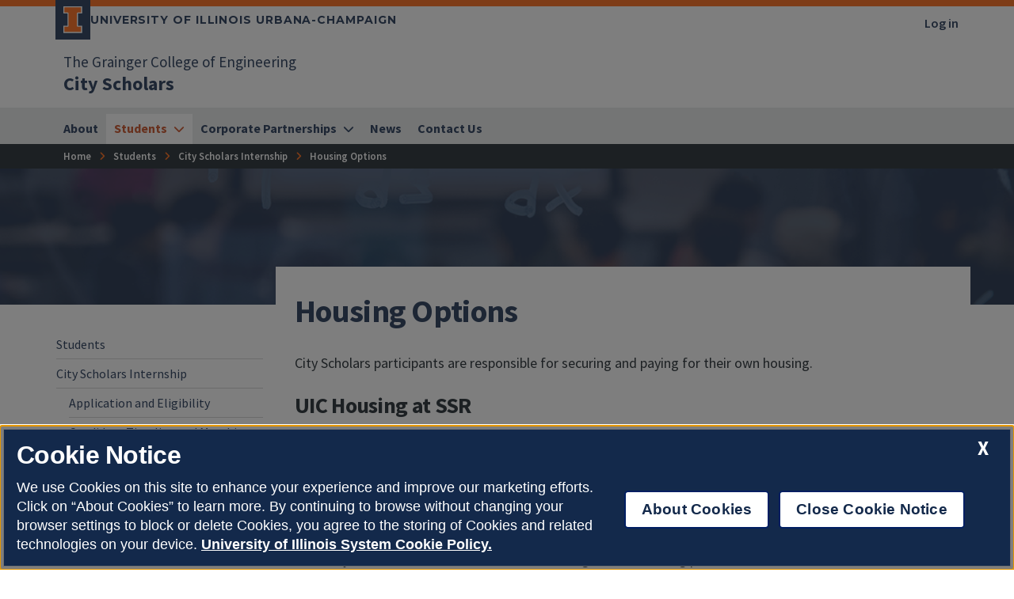

--- FILE ---
content_type: text/html
request_url: https://cityscholars.grainger.illinois.edu/students/city-scholars-internship/housing
body_size: 27960
content:
<!DOCTYPE html>
<html lang="en">
<head>
	<meta charset="utf-8">
	<title>Housing Options | City Scholars | Illinois</title>
	<link rel="shortcut icon" type="image/x-icon" href="https://cdn.brand.illinois.edu/favicon.ico">
	<link rel="canonical" href="https://cityscholars.grainger.illinois.edu/students/city-scholars-internship/housing" />

	<meta name="description" content="Housing Options">
	<meta name="author" content="Grainger Engineering Office of Marketing and Communications">

	<!-- meta tags for mobile devices -->
	<meta name="viewport" content="width=device-width, initial-scale=1, shrink-to-fit=no">
	<meta name="mobile-web-app-capable" content="yes">
	<meta name="apple-mobile-web-app-status-bar-style" content="black">
	<meta http-equiv="X-UA-Compatible" content="IE=edge">

	<meta property="og:type" content="article" />
<meta property="og:title" content="Housing Options" />
<meta property="og:description" content="Housing Options" />
<meta property="og:url" content="https://cityscholars.grainger.illinois.edu/students/city-scholars-internship/housing" />
<meta property="og:image" content="https://ws.engr.illinois.edu/images/grainger-default-thumb.jpg" />


	<!-- fonts -->
	<link rel="stylesheet" type="text/css" href="https://fonts.googleapis.com/css?family=Source+Sans+Pro:300,300i,400,400i,600,600i,700,700i,900,900i%7cSource+Code+Pro:300,300i,400,400i,600,600i,700,700i,900,900i%7cMontserrat:400,500,600,700,800%7cMontserrat+Alternates:400,700%7cFjalla+One%7cBarlow+Condensed">
	<script src="https://kit.fontawesome.com/64a62210ef.js"></script>

	<!-- stylesheets -->
	<link rel="stylesheet" href="https://cdnjs.cloudflare.com/ajax/libs/bootstrap/4.6.2/css/bootstrap.min.css" integrity="sha512-rt/SrQ4UNIaGfDyEXZtNcyWvQeOq0QLygHluFQcSjaGB04IxWhal71tKuzP6K8eYXYB6vJV4pHkXcmFGGQ1/0w==" crossorigin="anonymous" referrerpolicy="no-referrer" />
	<link rel="stylesheet" href="https://cdnjs.cloudflare.com/ajax/libs/animate.css/3.7.2/animate.min.css" integrity="sha512-doJrC/ocU8VGVRx3O9981+2aYUn3fuWVWvqLi1U+tA2MWVzsw+NVKq1PrENF03M+TYBP92PnYUlXFH1ZW0FpLw==" crossorigin="anonymous" referrerpolicy="no-referrer" />
	<!--<link rel="stylesheet" href="https://cdnjs.cloudflare.com/ajax/libs/slick-carousel/1.8.1/slick.min.css" integrity="sha512-yHknP1/AwR+yx26cB1y0cjvQUMvEa2PFzt1c9LlS4pRQ5NOTZFWbhBig+X9G9eYW/8m0/4OXNx8pxJ6z57x0dw==" crossorigin="anonymous" referrerpolicy="no-referrer" />-->
	<link rel="stylesheet" type="text/css" href="https://ws.engr.illinois.edu/js/accessible-slick-1.0.1\slick\slick.min.css" crossorigin="anonymous" referrerpolicy="no-referrer">
	<link rel="stylesheet" href="https://cdnjs.cloudflare.com/ajax/libs/fancybox/3.5.7/jquery.fancybox.min.css" integrity="sha512-H9jrZiiopUdsLpg94A333EfumgUBpO9MdbxStdeITo+KEIMaNfHNvwyjjDJb+ERPaRS6DpyRlKbvPUasNItRyw==" crossorigin="anonymous" referrerpolicy="no-referrer" />
	<link rel="stylesheet" href="https://cdn.datatables.net/v/dt/dt-2.0.8/r-3.0.2/datatables.min.css">
	<link rel="stylesheet" href="https://cdnjs.cloudflare.com/ajax/libs/jarallax/2.1.3/jarallax.min.css" integrity="sha512-djZM2MOGEKiRnvoeu99OJUvkbkosoy1yIhQ+t6cONb90qjtQ8hxuoCxKK5k5eSvlWqb4887+ld9J82nzlwiqYQ==" crossorigin="anonymous" referrerpolicy="no-referrer" />
	<link rel="stylesheet" type="text/css" href="https://ws.engr.illinois.edu/sitemanager/theme_bespin.css?v=2026.01.16.1400">
	<link rel="stylesheet" type="text/css" href="https://ws.engr.illinois.edu/sitemanager/gensite.css?v=2026.01.16.1400">
	<link rel="stylesheet" type="text/css" href="/css/styles.css?v=2026.01.16.1400">

	<!-- Google Tag Manager -->
<script>(function(w,d,s,l,i){w[l]=w[l]||[];w[l].push({'gtm.start':
new Date().getTime(),event:'gtm.js'});var f=d.getElementsByTagName(s)[0],
j=d.createElement(s),dl=l!='dataLayer'?'&l='+l:'';j.async=true;j.src=
'https://www.googletagmanager.com/gtm.js?id='+i+dl;f.parentNode.insertBefore(j,f);
})(window,document,'script','dataLayer','GTM-TD8C9B8');</script>
<!-- End Google Tag Manager -->

	<script src="https://cdnjs.cloudflare.com/ajax/libs/jquery/3.7.0/jquery.min.js" integrity="sha512-3gJwYpMe3QewGELv8k/BX9vcqhryRdzRMxVfq6ngyWXwo03GFEzjsUm8Q7RZcHPHksttq7/GFoxjCVUjkjvPdw==" crossorigin="anonymous" referrerpolicy="no-referrer"></script>
</head>

<body class="site prod students city-scholars-internship housing  isattop theme_bespin" data-sidebar="prod" data-sidebarskip="" data-sidebarinclude="" data-environment="standalone">
	<div id="page">
		<!-- Google Tag Manager (noscript) -->
<noscript><iframe src="https://www.googletagmanager.com/ns.html?id=GTM-TD8C9B8"
height="0" width="0" style="display:none;visibility:hidden"></iframe></noscript>
<!-- End Google Tag Manager (noscript) -->
		<header>
			<div class="container-fluid campus">
				<div class="row mx-auto align-items-center">
					<div id="campus_wordmark" class="campus-wordmark col p-0">
						<a class="campus-wordmark__link" href="https://illinois.edu" aria-label="University of Illinois Urbana-Champaign">
							<div class="block-i-container">
								<svg class="block-i" viewBox="0 0 55 79" xmlns="http://www.w3.org/2000/svg" tabindex="-1" role="img" alt="Block I Logo">
									<title>Block I logo</title>
									<path class="block-i__outline" tabindex="-1" d="M54.2 21.1V0H0v21.1h12v36.1H0v21.1h54.2V57.2h-12V21.1z"></path>
									<path class="block-i__fill" tabindex="-1" d="M42.1 18.1h9V3H3v15h9c1.7 0 3 1.3 3 3v36.1c0 1.7-1.3 3-3 3H3v15h48.1v-15h-9c-1.7 0-3-1.3-3-3v-36c0-1.7 1.4-3 3-3z"></path>
								</svg>
							</div>

							<div class="wordmark-container">
								University of Illinois Urbana-Champaign
							</div>
						</a>
					</div>
					<div id="featurelinks" class="col p-0 text-right" role="navigation" aria-label="Top Bar">
						<div class="hide-empty" data-value="">
	<ul>
		<li>Hello, </li>
		<li><a href="/_sitemanager/logout.asp" title="Log out"><i class="fas fa-sign-out-alt fa-lg"></i></a></li>
	</ul>
</div>

<div class="show-empty" data-value="">
	<ul>
		<li><a href="/_sitemanager/shibboleth.asp">Log in</a></li>
	</ul>
</div>
					</div>
				</div>
			</div>

			<div class="container-fluid site">
				<div class="row wordmark flex-nowrap align-items-center">
					<div class="col d-flex flex-fill px-0">
						<div class="site_identification">
							<div class="parent_name hide-empty" data-value="35"><a href="https://grainger.illinois.edu">The Grainger College of Engineering</a></div>
							<div class="site_name"><a href="/"><span>City Scholars</span></a></div>
						</div>
					</div>

					<div class="col d-flex align-items-center px-0">
						<div id="header-search-container" class="d-none d-lg-block site-search disabled">
							<form class="form-inline" method="get" action="/search" id="search-form" role="search">
								<div class="input-group">
									<input type="text" class="form-control" name="q" placeholder="Search this site" aria-label="Search this site" aria-describedby="header-search-go-button">
									<div class="input-group-append">
										<button onclick="$('#header-search-container form').submit(); return false;" class="input-group-text" id="header-search-go-button"><i class="fa-solid fa-magnifying-glass"></i><span class="sr-only">Search</span></button>
									</div>
								</div>
							</form>
						</div>

						<div id="mainnav-toggler-container">
							<button class="navbar-toggler" type="button" data-toggle="collapse" data-target="#mainnav" aria-controls="mainnav" aria-expanded="false" aria-label="Toggle navigation">
								<span class="icon"></span> <span class="label">Menu</span>
							</button>
						</div>
					</div>
				</div>
				<nav class="navbar navbar-expand-lg" aria-label="Main Menu">
<div class="collapse navbar-collapse" id="mainnav">
<form class="d-block d-lg-none disabled" method="get" action="/search" id="mobile-search-form">
<div class="p-3">
<div class="input-group">
<input type="text" class="form-control" name="q" placeholder="Search" aria-label="Search this site" aria-describedby="mobile-search-go-button">
<div class="input-group-append">
<a href="/search" onclick="$('#mobile-search-form').submit(); return false;" class="input-group-text" id="mobile-search-go-button"><i class="far fa-search" aria-hidden="true"></i><span class="sr-only">Search</span></a>
</div>
</div>
</div>
</form>
<ul class="navbar-nav w-100">
<li class="nav-item">
<a href="/about" class="nav-link"><span>About</span></a>
</li>
<li class="dropdown mega nav-item">
<a href="/students" class="nav-link dropdown-toggle" data-toggle="dropdown" aria-haspopup="true" aria-expanded="false"><span>Students</span></a>
<div class="dropdown-menu tile-list" id="mainnav-students">
<section class="tile menu white-box col">
<h2><a href="/students">Students</a></h2>
<div class="row"><div class="menucol col-sm"><ul><li class="dropdown"><a href="/students/city-scholars-internship" class="">City Scholars Internship</a><ul class="city-scholars-internship" >
<li><a href="/students/city-scholars-internship/application-and-eligibility" class="">Application and Eligibility</a></li>
<li><a href="/students/city-scholars-internship/candidate-process" class="">Candidate Timeline and Matching</a></li>
<li><a href="/students/city-scholars-internship/classes-offered" class="">Classes Offered</a></li>
<li><a href="/students/city-scholars-internship/housing" class="">Housing Options</a></li>
<li><a href="/students/city-scholars-internship/international-students" class="">International Students</a></li>
<li><a href="/students/city-scholars-internship/faq" class="">FAQ</a></li>
</ul>
</li>
<li><a href="/students/candidate-portal" class="">Candidate Portal</a></li>
<li><a href="/students/current-city-scholar-portal" class="">Current City Scholar Portal</a></li>
</ul></div></div></section>
</div>
</li>
<li class="dropdown mega nav-item">
<a href="/corporate-partnerships" class="nav-link dropdown-toggle" data-toggle="dropdown" aria-haspopup="true" aria-expanded="false"><span>Corporate Partnerships</span></a>
<div class="dropdown-menu tile-list" id="mainnav-corporate-partnerships">
<section class="tile w50 platinum-box " id="tile26846" data-tileid="26846"  >
	<div class="wrapper   py-4 ">
		<div class="lower maxwidth1140  px-md-4 py-2" id="lower26846">
			<div class="row">
				<div class="col-12"><h3>Corporate Contact</h3></div>
				<div class="col-md column1 col-md-3     "  >
					<p><strong><img src="/_sitemanager/viewphoto.aspx?id=73720&s=200" class="image"  data-fancy-caption="" width="200" loading="lazy" /></strong></p>
				</div>
				<div class="col-md column2      "  >
					<p><strong>Brenna Conway<br></strong>Director<br>200 S Wacker Dr., 4th floor, Chicago, IL 60606<br><a href="tel:13125859005">312-585-9005</a> |&nbsp;<a href="mailto:conwaybw@illinois.edu">conwaybw@illinois.edu</a> | <a href="https://www.linkedin.com/in/conwaybw/" aria-invalid="true">LinkedIn</a></p>
				</div>
				<div class="col-12"></div>
			</div>
		</div>
	</div>
</section>

<section class="tile menu white-box col">
<h2><a href="/corporate-partnerships">Corporate Partnerships</a></h2>
<div class="row"><div class="menucol col-sm"><ul><li><a href="/corporate-partnerships/program-details" class="">Program Details</a></li>
<li><a href="/corporate-partnerships/key-dates" class="">Key Dates</a></li>
<li><a href="/corporate-partnerships/partners" class="">Corporate and Community Partners</a></li>
<li class="dropdown"><a href="/corporate-partnerships/employer-resource-guide" class="">Guide for Current Partners</a><ul class="employer-resource-guide" >
<li><a href="/corporate-partnerships/employer-resource-guide/current-semester-schedule" class="">Current Semester Schedule</a></li>
<li><a href="/corporate-partnerships/employer-resource-guide/opportunities-to-enagage" class="">Opportunities to Engage</a></li>
<li><a href="/corporate-partnerships/employer-resource-guide/program-details" class="">Program Details</a></li>
<li><a href="/corporate-partnerships/employer-resource-guide/enriching-experience" class="">Enriching the Internship Experience</a></li>
</ul>
</li>
<li><a href="/corporate-partnerships/partner-portal" class="">Partner Portal</a></li>
</ul></div></div></section>
</div>
</li>
<li class="nav-item">
<a href="/news" class="nav-link"><span>News</span></a>
</li>
<li class="nav-item">
<a href="/contact" class="nav-link"><span>Contact Us</span></a>
</li>
</ul>
</div>
</nav>

			</div>
			<div id="breadcrumbs_container">
				<nav id="breadcrumbs" aria-label="Breadcrumbs"><ul><li class="ancestor-bc-item"><a href="/">Home</a></li><li class="ancestor-bc-item"><a href="/students">Students</a></li><li class="parent-bc-item"><a href="/students/city-scholars-internship">City Scholars Internship</a></li><li class="last-bc-item">Housing Options</li></ul></nav>
			</div>
		</header>

		<div id="content">
			<main>
				<div id="hero" class="container-fluid" style="background-image: url(/_sitemanager/viewphoto.aspx?id=45&s=0);" >
					<div class="row">
						<div class="col maxwidth1140">
							<h1>Housing Options</h1>
						</div>
					</div>
				</div>

				

				<div id="content_inner" class="container-fluid">
					<div class="tile-list">
						<section class="tile w110 white-box " id="tile27499" data-tileid="27499"  >
	<div class="wrapper   py-5 ">
		<div class="lower maxwidth1140   " id="lower27499">
			<div class="row">
				<div class="col-md column1      "  >
					<p>City Scholars participants are responsible for securing and paying for their own housing.&nbsp;</p>
<h3>UIC Housing at SSR</h3>
<p>The official program housing option is available at the University of Illinois at Chicago in the<strong>&nbsp;</strong><a href="http://housing.uic.edu/halls/ssr/">Single Student Residence Hall</a>. UIC Housing accommodates City Scholars students and provides a reliable and safe housing option. <strong>We strongly recommend this option</strong>.</p>
<p>Benefits associated with this option include:&nbsp;</p>
<ul>
<li>City Scholar staff assistance with facilitating the UIC housing process&nbsp;</li>
<li>Housing Fees billed directly to your student account</li>
<li>All utilities and laundry</li>
<li>Live in the same wing as other City Scholars (good for commuting/study buddies)&nbsp;</li>
<li>Close and easy access to UIC campus facilities (rec center, health center, libraries, computer labs and more)&nbsp;</li>
</ul>
<p>Address: <br>University of Illinois at Chicago&ndash;Single Student Residence Hall&nbsp;<br>809 South Damen Ave.<br>Chicago, Illinois 60612&nbsp;</p>
<p><strong>UIC Housing info for 2025/2026</strong></p>
<p>Rates include all utilities, furniture, cable, internet and laundry, quoted below as per semester, per person:&nbsp;</p>
<ul>
<li>2 person apartment: $6,012.50</li>
<li>3 person apartment: $5,891.00</li>
<li>2/3 person efficiency apartment: $5,129.50</li>
</ul>
<h3>Other Private Housing in Chicago</h3>
<p>Some student-focused, private housing complexes offer semester-length leases. <a href="https://offcampushousing.uic.edu/">UIC&nbsp;Off-Campus Housing Service</a> provides a listing of rental units. Rental property owners are responsible for reporting information fairly and accurately and UIC and Off Campus Partners cannot guarantee the completeness or accuracy of such information. The website is intended solely as a resource guide and <strong>availability is not guaranteed</strong>. You will need to contact each property to inquire about availability.</p>
<h3>Subleasing and Dorm Contracts at UIUC</h3>
<ul>
<li><a href="https://web.housing.illinois.edu/ContractCancellation/">UIUC Housing Online Contract release form for dorms only</a>.&nbsp;</li>
<li>Students who need assistance with sub-leasing while participating in City Scholars are encouraged to review the <a href="https://occl.illinois.edu/rights-and-responsibilities/rights/#subleasing">guide on Tenant Union</a>. Illinois Abroad and Global Exchange operate a <a href="https://www.studyabroad.illinois.edu/resources/advice-tools/index.html">Housing Board</a>.&nbsp;</li>
</ul>
<p>&nbsp;</p>
				</div>
			</div>
		</div>
	</div>
</section>

					</div>
				</div>
			</main>
		</div>

		<footer>
			<div class="site-footer hide-empty" data-value=""></div>

			<div class="site-footer show-empty" data-value="">
				<div class="container-fluid maxwidth1140">
					<div class="row justify-content-between">
						<div class="col-12 col-md-6 mb-5 mb-md-0">
							<h2 class="site-title"><a href="/">City Scholars</a></h2>
							<div class="il-footer-social">
								<ul>
									<li class="hide-empty" data-value="72"><a href="https://twitter.com/i/flow/login?redirect_after_login=%2FEngCityScholars"><i class="fa-brands fa-x-twitter"></i><span class="sr-only">Twitter</span></a></li>
									<li class="hide-empty" data-value="39"><a href="https://www.instagram.com/cityscholars/"><i class="fab fa-instagram"></i><span class="sr-only">Instagram</span></a></li>
									<li class="hide-empty" data-value="37"><a href="https://www.facebook.com/cityscholars"><i class="fab fa-facebook-f"></i><span class="sr-only">Facebook</span></a></li>
									<li class="hide-empty" data-value="45"><a href="https://www.linkedin.com/school/cityscholars/"><i class="fab fa-linkedin-in"></i><span class="sr-only">LinkedIn</span></a></li>
									<li class="hide-empty" data-value="56"><a href="https://www.youtube.com/channel/UC2-oFGsxYqpGWm6eKHmTuIA"><i class="fab fa-youtube"></i><span class="sr-only">YouTube</span></a></li>
									<li class="hide-empty" data-value=""><a href=""><i class=""></i><span class="sr-only"></span></a></li>
									<li class="hide-empty" data-value=""><a href=""><i class=""></i><span class="sr-only"></span></a></li>
								</ul>
							</div>

							<div class="il-footer-contact">
								<p>200 S. Wacker Dr., 7th Floor</p>
								<p></p>
								<p>Chicago<span class="hide-empty" data-value="2">,</span> IL 60606</p>
								<p class="hide-empty" data-value="12">Phone: <a href="tel:+312-585-9107">312-585-9107</a></p>
								<p class="hide-empty" data-value="">Fax: <a href="tel:+"></a></p>
								<p class="hide-empty" data-value="25">Email: <a href="mailto:cityscholars@illinois.edu">cityscholars@illinois.edu</a></p>
							</div>

							<div class="il-footer-parent">
								<p class="hide-empty" data-value="35"><a href="https://grainger.illinois.edu/">The Grainger College of Engineering</a></p>
								<p class="hide-empty" data-value=""><a href=""></a></p>
								<p class="hide-empty" data-value=""><a href=""></a></p>
							</div>
						</div>

						<div class="col-12 col-md">
							<div class="text-md-right mb-5">
								<a href="/contact" class="button orange  hide-empty" data-value="10">Contact Us</a>
								<a href="" class="button orange  hide-empty" data-value=""></a>
							</div>

							<div class="site-footer-content">
								<div class="row">
									<div class="il-footer-column col-12 col-md mb-5 mb-md-0 hide-empty" data-value="">
										
									</div>

									<div class="il-footer-column col-12 col-md mb-5 mb-md-0 hide-empty" data-value="">
										
									</div>

									<div class="il-footer-column col-12 col-md mb-5 mb-md-0 hide-empty" data-value="">
										
									</div>
								</div>
							</div>
						</div>
					</div>
				</div>
			</div>


			<div class="campus-footer container-fluid" id="campus-footer">
				<div class="row align-items-center">
					<div class="col maxwidth1140">

						<div class="campus-wordmark">
							<p>
								<a href="https://illinois.edu" aria-label="University of Illinois">
									<svg version="1.1" id="Layer_1" xmlns="http://www.w3.org/2000/svg" xmlns:xlink="http://www.w3.org/1999/xlink" x="0px" y="0px" viewBox="0 0 1365.9 234.4" style="enable-background:new 0 0 1365.9 234.4;" xml:space="preserve" tabindex="-1" role="img" alt="Illinois Wordmark" aria-label="Illinois Wordmark">
									<style type="text/css">
										.st0 {
											fill: #FFFFFF;
										}

										.st1 {
											fill: #FF5F05;
										}
									</style>
									<g tabindex="-1">
										<g tabindex="-1">
											<g tabindex="-1">
												<rect tabindex="-1" x="288.3" y="31.7" class="st0" width="37.6" height="170.9"></rect>
												<polygon tabindex="-1" class="st0" points="408.2,31.7 370.6,31.7 370.6,202.6 493.4,202.6 493.4,168.5 408.2,168.5"></polygon>
												<polygon tabindex="-1" class="st0" points="558.5,31.7 520.9,31.7 520.9,202.6 643.8,202.6 643.8,168.5 558.5,168.5"></polygon>
												<rect tabindex="-1" x="672.2" y="31.7" class="st0" width="37.6" height="170.9"></rect>
												<polygon tabindex="-1" class="st0" points="869.2,137 789.1,31.7 754.4,31.7 754.4,202.6 791.6,202.6 791.6,94 874.4,202.6 906.3,202.6 906.3,31.7 869.2,31.7"></polygon>
												<path tabindex="-1" class="st0" d="M1033,28.8c-52.7,0-91.1,39.8-91.1,88.4v0.5c0,48.6,37.9,87.9,90.6,87.9c52.7,0,91.1-39.8,91.1-88.4v-0.5 C1123.6,68.1,1085.8,28.8,1033,28.8z M1084.3,117.7c0,29.3-21,53.2-51.3,53.2c-30.3,0-51.8-24.4-51.8-53.7v-0.5 c0-29.3,21-53.2,51.3-53.2c30.3,0,51.8,24.4,51.8,53.7L1084.3,117.7L1084.3,117.7z"></path>
												<rect tabindex="-1" x="1160" y="31.7" class="st0" width="37.6" height="170.9"></rect>
												<path tabindex="-1" class="st0" d="M1311,100.3c-29.5-7.6-36.9-11.2-36.9-22.5v-0.5c0-8.3,7.6-14.9,22-14.9c14.4,0,29.3,6.3,44.4,16.8L1360,51 c-17.3-13.9-38.6-21.7-63.5-21.7c-34.9,0-59.8,20.5-59.8,51.5v0.5c0,33.9,22.2,43.5,56.7,52.3c28.6,7.3,34.4,12.2,34.4,21.7v0.5 c0,10-9.3,16.1-24.7,16.1c-19.5,0-35.7-8.1-51-20.8l-22.2,26.6c20.5,18.3,46.6,27.4,72.5,27.4c36.9,0,62.8-19,62.8-53v-0.5	C1365.2,121.8,1345.6,109.4,1311,100.3L1311,100.3z"></path>
												</g>
												<path tabindex="-1" class="st0" d="M126.3,171.2v-108h36v-63H0.3v63h36v108h-36v63h162v-63L126.3,171.2L126.3,171.2z M153.3,225.2H9.3v-45h27 c5,0,9-4,9-9v-108c0-5-4-9-9-9h-27v-45h144v45h-27c-5,0-9,4-9,9v108c0,5,4,9,9,9h27L153.3,225.2L153.3,225.2z"></path>
											</g>
											<path tabindex="-1" class="st1" d="M126.3,54.1h27v-45H9.3v45h27c5,0,9,4,9,9v108c0,5-4,9-9,9h-27v45h144v-45h-27c-5,0-9-4-9-9v-108 C117.3,58.2,121.3,54.1,126.3,54.1"></path>
										</g>
									</svg>
								</a>
							</p>
						</div>

						<div id="campus-footer-links" class="row links"></div>

						<script>
							fetch("https://cdn.brand.illinois.edu/data/footer.json?v=2025.12.10")
							.then(function (response) {
								return response.json();
							})
							.then(function (data) {
								appendFooter(data);
							})
							.catch(function (err) {
								console.log('error: ' + err);
							});

							function appendFooter(data) {
								const $row = $("#campus-footer-links");

								for (var i = 0; i < data.illinois.sections.length; i++) {
									let $col = $("<div class='col-md'></div>");
									$col.append("<h3>" + data.illinois.sections[i].label + "</h3><ul></ul>");
									for (var j = 0; j < data.illinois.sections[i].links.length; j++) {
										$col.find("ul").append("<li><a href='" + data.illinois.sections[i].links[j].href + "'>" + data.illinois.sections[i].links[j].label + "</a></li>");
									}
									$row.append($col);
								}
							}
						</script>
					</div><!-- end .section-inner -->
				</div><!-- end .campus-footer -->
			</div>

			<div class="legal-footer container-fluid" id="legal">
				<div class="row align-items-center">
					<div class="col maxwidth1140">
						<ul>
							<li><button id="ot-sdk-btn" class="ot-sdk-show-settings text-decoration-none white-text">About Cookies</button></li>
							<li><a href="https://www.vpaa.uillinois.edu/resources/web_privacy">Privacy Policy</a></li>
							<li><a href="https://illinois.edu/copyright/">Copyright &copy; 2026</a></li>
							<li><a href="https://illinois.edu/about/accessibility/">Accessibility</a></li>
							<li><a href="mailto:grainger-marcom@illinois.edu">Webmaster</a></li>
							<li><a href="https://my.engr.illinois.edu/sitemanager/editpage.asp?id=53040">Login</a></li>
						</ul>
					</div>
				</div>
			</div>

			<div id="gototop" class="hidden">
				<a href="#" aria-label="Back to top"><i class="fa-regular fa-arrow-up" aria-label="Back to top"></i></a>
			</div>
		</footer>
	</div>

	<script src="https://cdnjs.cloudflare.com/ajax/libs/bootstrap/4.6.2/js/bootstrap.bundle.min.js" integrity="sha512-igl8WEUuas9k5dtnhKqyyld6TzzRjvMqLC79jkgT3z02FvJyHAuUtyemm/P/jYSne1xwFI06ezQxEwweaiV7VA==" crossorigin="anonymous" referrerpolicy="no-referrer"></script>
	<!--<script src="https://cdnjs.cloudflare.com/ajax/libs/slick-carousel/1.8.1/slick.min.js" integrity="sha512-XtmMtDEcNz2j7ekrtHvOVR4iwwaD6o/FUJe6+Zq+HgcCsk3kj4uSQQR8weQ2QVj1o0Pk6PwYLohm206ZzNfubg==" crossorigin="anonymous" referrerpolicy="no-referrer"></script>-->
	<script src="https://ws.engr.illinois.edu/js/accessible-slick-1.0.1/slick/slick.min.js" crossorigin="anonymous" referrerpolicy="no-referrer"></script>
	<script src="https://cdnjs.cloudflare.com/ajax/libs/jquery.isotope/3.0.6/isotope.pkgd.min.js" integrity="sha512-Zq2BOxyhvnRFXu0+WE6ojpZLOU2jdnqbrM1hmVdGzyeCa1DgM3X5Q4A/Is9xA1IkbUeDd7755dNNI/PzSf2Pew==" crossorigin="anonymous" referrerpolicy="no-referrer"></script>
	<script src="https://cdnjs.cloudflare.com/ajax/libs/waypoints/4.0.1/jquery.waypoints.min.js" integrity="sha512-CEiA+78TpP9KAIPzqBvxUv8hy41jyI3f2uHi7DGp/Y/Ka973qgSdybNegWFciqh6GrN2UePx2KkflnQUbUhNIA==" crossorigin="anonymous" referrerpolicy="no-referrer"></script>
	<script src="https://cdnjs.cloudflare.com/ajax/libs/jarallax/2.1.3/jarallax.min.js" integrity="sha512-QY6upQG0P0rfLHkTMEkugpvdDsg/jpF2cJySYPC4I7pIfQGwi8RwU4izgu9aoDAYGEVL5V8ioozqtXwhc8piMg==" crossorigin="anonymous" referrerpolicy="no-referrer"></script>
	<script src="https://cdnjs.cloudflare.com/ajax/libs/jarallax/2.1.3/jarallax-video.min.js" integrity="sha512-Q9lmGL0/JoW8aU682jJ92AoolvNWh/BnzftsnuaQqVyY4Zk8MiLAv0Ts6eFlJfHK5yFq6Orhr5BV4w+DJTHMCw==" crossorigin="anonymous" referrerpolicy="no-referrer"></script>
	<script src="https://cdn.datatables.net/v/dt/dt-2.0.8/r-3.0.2/datatables.min.js"></script>
	<script src="https://cdnjs.cloudflare.com/ajax/libs/fancybox/3.5.7/jquery.fancybox.min.js" integrity="sha512-uURl+ZXMBrF4AwGaWmEetzrd+J5/8NRkWAvJx5sbPSSuOb0bZLqf+tOzniObO00BjHa/dD7gub9oCGMLPQHtQA==" crossorigin="anonymous" referrerpolicy="no-referrer"></script>
	<script src="https://cdnjs.cloudflare.com/ajax/libs/jquery-circle-progress/1.2.2/circle-progress.min.js" integrity="sha512-6kvhZ/39gRVLmoM/6JxbbJVTYzL/gnbDVsHACLx/31IREU4l3sI7yeO0d4gw8xU5Mpmm/17LMaDHOCf+TvuC2Q==" crossorigin="anonymous" referrerpolicy="no-referrer"></script>
	<script src="https://cdnjs.cloudflare.com/ajax/libs/twbs-pagination/1.4.2/jquery.twbsPagination.min.js" integrity="sha512-frFP3ZxLshB4CErXkPVEXnd5ingvYYtYhE5qllGdZmcOlRKNEPbufyupfdSTNmoF5ICaQNO6SenXzOZvoGkiIA==" crossorigin="anonymous" referrerpolicy="no-referrer"></script>
	<script src="https://ws.engr.illinois.edu/sitemanager/genscripts.js?v=2026.01.16.1400"></script>
	<script src="/js/scripts.js?v=2026.01.16.1400"></script>
	<script src='https://cdn.disability.illinois.edu/skipto.min.js' id='skipto-js'></script>

	<script async="async" src="https://enroll.illinois.edu/ping"></script>

	
	
	<script type="text/javascript"> 
$(document).ready(function () {
	if ($("body").hasClass("prod")) {
		var $s = $("<script>");
		$s.attr("src", "https://onetrust.techservices.illinois.edu/scripttemplates/otSDKStub.js");
		$s.attr("type", "text/javascript");
		$s.attr("data-domain-script", "26be7d61-2017-4ea7-8a8b-8f1704889763");
		console.log($s.html());
		$("body").append($s);

		function OptanonWrapper() { } 
	}
});
</script>


</body>
</html>




--- FILE ---
content_type: text/css
request_url: https://cityscholars.grainger.illinois.edu/css/styles.css?v=2026.01.16.1400
body_size: 80
content:
/* default hero image definitions */
@media all {
}

@media screen and (max-width: 1199px) {
}

@media screen and (max-width: 991px) {
}

@media screen and (max-width: 767px) {
}

@media screen and (max-width: 575px) {
}






--- FILE ---
content_type: text/css
request_url: https://ka-p.fontawesome.com/assets/64a62210ef/132129383/custom-icons.css?token=64a62210ef
body_size: 15074
content:
@charset "utf-8";.fak.fa-blocki,.fa-kit.fa-blocki{--fa:"î€™";--fa--fa:"î€™î€™"}.fak.fa-il-admissions,.fa-kit.fa-il-admissions{--fa:"î€›";--fa--fa:"î€›î€›"}.fak.fa-major-abe,.fa-kit.fa-major-abe{--fa:"î€„";--fa--fa:"î€„î€„"}.fak.fa-major-aero,.fa-kit.fa-major-aero{--fa:"î€”";--fa--fa:"î€”î€”"}.fak.fa-major-bioe,.fa-kit.fa-major-bioe{--fa:"î€’";--fa--fa:"î€’î€’"}.fak.fa-major-civil,.fa-kit.fa-major-civil{--fa:"î€“";--fa--fa:"î€“î€“"}.fak.fa-major-compe,.fa-kit.fa-major-compe{--fa:"î€–";--fa--fa:"î€–î€–"}.fak.fa-major-cs,.fa-kit.fa-major-cs{--fa:"î€˜";--fa--fa:"î€˜î€˜"}.fak.fa-major-cs-bioe,.fa-kit.fa-major-cs-bioe{--fa:"î€—";--fa--fa:"î€—î€—"}.fak.fa-major-cs-physics,.fa-kit.fa-major-cs-physics{--fa:"î€…";--fa--fa:"î€…î€…"}.fak.fa-major-cs-x,.fa-kit.fa-major-cs-x{--fa:"î€†";--fa--fa:"î€†î€†"}.fak.fa-major-ee,.fa-kit.fa-major-ee{--fa:"î€‡";--fa--fa:"î€‡î€‡"}.fak.fa-major-engr,.fa-kit.fa-major-engr{--fa:"î€ˆ";--fa--fa:"î€ˆî€ˆ"}.fak.fa-major-engr-mechanics,.fa-kit.fa-major-engr-mechanics{--fa:"î€Š";--fa--fa:"î€Šî€Š"}.fak.fa-major-engr-undeclared,.fa-kit.fa-major-engr-undeclared{--fa:"î€‰";--fa--fa:"î€‰î€‰"}.fak.fa-major-environmental-engr,.fa-kit.fa-major-environmental-engr{--fa:"î€‹";--fa--fa:"î€‹î€‹"}.fak.fa-major-industrial-engr,.fa-kit.fa-major-industrial-engr{--fa:"î€Œ";--fa--fa:"î€Œî€Œ"}.fak.fa-major-matse,.fa-kit.fa-major-matse{--fa:"î€";--fa--fa:"î€î€"}.fak.fa-major-mechse,.fa-kit.fa-major-mechse{--fa:"î€Ž";--fa--fa:"î€Žî€Ž"}.fak.fa-major-neural,.fa-kit.fa-major-neural{--fa:"î€";--fa--fa:"î€î€"}.fak.fa-major-npre,.fa-kit.fa-major-npre{--fa:"î€‘";--fa--fa:"î€‘î€‘"}.fak.fa-major-physics,.fa-kit.fa-major-physics{--fa:"î€";--fa--fa:"î€î€"}.fak.fa-major-systems-engr-design,.fa-kit.fa-major-systems-engr-design{--fa:"î€•";--fa--fa:"î€•î€•"}.fak.fa-solid-copy-user,.fa-kit.fa-solid-copy-user{--fa:"î€œ";--fa--fa:"î€œî€œ"}.fak.fa-solid-location-dot-circle-arrow-right,.fa-kit.fa-solid-location-dot-circle-arrow-right{--fa:"î€š";--fa--fa:"î€šî€š"}.fak.fa-solid-square-check-circle-check,.fa-kit.fa-solid-square-check-circle-check{--fa:"î€";--fa--fa:"î€î€"}.fak.fa-solid-square-check-gear,.fa-kit.fa-solid-square-check-gear{--fa:"î€ƒ";--fa--fa:"î€ƒî€ƒ"}.fak.fa-solid-square-check-lock,.fa-kit.fa-solid-square-check-lock{--fa:"î€‚";--fa--fa:"î€‚î€‚"}.fak,.fa-kit{-webkit-font-smoothing:antialiased;-moz-osx-font-smoothing:grayscale;display:var(--fa-display,inline-block);font-variant:normal;text-rendering:auto;font-family:Font Awesome Kit;font-style:normal;font-weight:400;line-height:1}.fak:before,.fa-kit:before{content:var(--fa)}@font-face{font-family:Font Awesome Kit;font-style:normal;font-display:block;src:url([data-uri])format("woff2")}